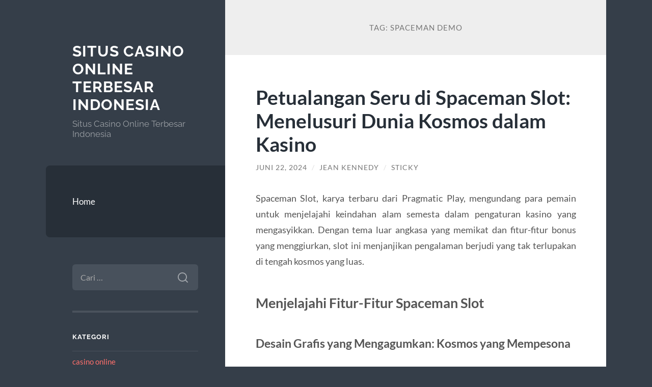

--- FILE ---
content_type: text/html; charset=UTF-8
request_url: https://theuggbootssales.com/tag/spaceman-demo/
body_size: 12483
content:
<!DOCTYPE html>

<html lang="id">

	<head>

		<meta charset="UTF-8">
		<meta name="viewport" content="width=device-width, initial-scale=1.0" >

		<link rel="profile" href="https://gmpg.org/xfn/11">

		<meta name='robots' content='index, follow, max-image-preview:large, max-snippet:-1, max-video-preview:-1' />

	<!-- This site is optimized with the Yoast SEO plugin v26.7 - https://yoast.com/wordpress/plugins/seo/ -->
	<title>Spaceman Demo Archives - Situs Casino Online Terbesar Indonesia</title>
	<link rel="canonical" href="https://theuggbootssales.com/tag/spaceman-demo/" />
	<meta property="og:locale" content="id_ID" />
	<meta property="og:type" content="article" />
	<meta property="og:title" content="Spaceman Demo Archives - Situs Casino Online Terbesar Indonesia" />
	<meta property="og:url" content="https://theuggbootssales.com/tag/spaceman-demo/" />
	<meta property="og:site_name" content="Situs Casino Online Terbesar Indonesia" />
	<meta name="twitter:card" content="summary_large_image" />
	<script type="application/ld+json" class="yoast-schema-graph">{"@context":"https://schema.org","@graph":[{"@type":"CollectionPage","@id":"https://theuggbootssales.com/tag/spaceman-demo/","url":"https://theuggbootssales.com/tag/spaceman-demo/","name":"Spaceman Demo Archives - Situs Casino Online Terbesar Indonesia","isPartOf":{"@id":"https://theuggbootssales.com/#website"},"breadcrumb":{"@id":"https://theuggbootssales.com/tag/spaceman-demo/#breadcrumb"},"inLanguage":"id"},{"@type":"BreadcrumbList","@id":"https://theuggbootssales.com/tag/spaceman-demo/#breadcrumb","itemListElement":[{"@type":"ListItem","position":1,"name":"Home","item":"https://theuggbootssales.com/"},{"@type":"ListItem","position":2,"name":"Spaceman Demo"}]},{"@type":"WebSite","@id":"https://theuggbootssales.com/#website","url":"https://theuggbootssales.com/","name":"Situs Casino Online Terbesar Indonesia","description":"Situs Casino Online Terbesar Indonesia","potentialAction":[{"@type":"SearchAction","target":{"@type":"EntryPoint","urlTemplate":"https://theuggbootssales.com/?s={search_term_string}"},"query-input":{"@type":"PropertyValueSpecification","valueRequired":true,"valueName":"search_term_string"}}],"inLanguage":"id"}]}</script>
	<!-- / Yoast SEO plugin. -->


<link rel="alternate" type="application/rss+xml" title="Situs Casino Online Terbesar Indonesia &raquo; Feed" href="https://theuggbootssales.com/feed/" />
<link rel="alternate" type="application/rss+xml" title="Situs Casino Online Terbesar Indonesia &raquo; Umpan Komentar" href="https://theuggbootssales.com/comments/feed/" />
<link rel="alternate" type="application/rss+xml" title="Situs Casino Online Terbesar Indonesia &raquo; Spaceman Demo Umpan Tag" href="https://theuggbootssales.com/tag/spaceman-demo/feed/" />
<style id='wp-img-auto-sizes-contain-inline-css' type='text/css'>
img:is([sizes=auto i],[sizes^="auto," i]){contain-intrinsic-size:3000px 1500px}
/*# sourceURL=wp-img-auto-sizes-contain-inline-css */
</style>
<style id='wp-emoji-styles-inline-css' type='text/css'>

	img.wp-smiley, img.emoji {
		display: inline !important;
		border: none !important;
		box-shadow: none !important;
		height: 1em !important;
		width: 1em !important;
		margin: 0 0.07em !important;
		vertical-align: -0.1em !important;
		background: none !important;
		padding: 0 !important;
	}
/*# sourceURL=wp-emoji-styles-inline-css */
</style>
<style id='wp-block-library-inline-css' type='text/css'>
:root{--wp-block-synced-color:#7a00df;--wp-block-synced-color--rgb:122,0,223;--wp-bound-block-color:var(--wp-block-synced-color);--wp-editor-canvas-background:#ddd;--wp-admin-theme-color:#007cba;--wp-admin-theme-color--rgb:0,124,186;--wp-admin-theme-color-darker-10:#006ba1;--wp-admin-theme-color-darker-10--rgb:0,107,160.5;--wp-admin-theme-color-darker-20:#005a87;--wp-admin-theme-color-darker-20--rgb:0,90,135;--wp-admin-border-width-focus:2px}@media (min-resolution:192dpi){:root{--wp-admin-border-width-focus:1.5px}}.wp-element-button{cursor:pointer}:root .has-very-light-gray-background-color{background-color:#eee}:root .has-very-dark-gray-background-color{background-color:#313131}:root .has-very-light-gray-color{color:#eee}:root .has-very-dark-gray-color{color:#313131}:root .has-vivid-green-cyan-to-vivid-cyan-blue-gradient-background{background:linear-gradient(135deg,#00d084,#0693e3)}:root .has-purple-crush-gradient-background{background:linear-gradient(135deg,#34e2e4,#4721fb 50%,#ab1dfe)}:root .has-hazy-dawn-gradient-background{background:linear-gradient(135deg,#faaca8,#dad0ec)}:root .has-subdued-olive-gradient-background{background:linear-gradient(135deg,#fafae1,#67a671)}:root .has-atomic-cream-gradient-background{background:linear-gradient(135deg,#fdd79a,#004a59)}:root .has-nightshade-gradient-background{background:linear-gradient(135deg,#330968,#31cdcf)}:root .has-midnight-gradient-background{background:linear-gradient(135deg,#020381,#2874fc)}:root{--wp--preset--font-size--normal:16px;--wp--preset--font-size--huge:42px}.has-regular-font-size{font-size:1em}.has-larger-font-size{font-size:2.625em}.has-normal-font-size{font-size:var(--wp--preset--font-size--normal)}.has-huge-font-size{font-size:var(--wp--preset--font-size--huge)}.has-text-align-center{text-align:center}.has-text-align-left{text-align:left}.has-text-align-right{text-align:right}.has-fit-text{white-space:nowrap!important}#end-resizable-editor-section{display:none}.aligncenter{clear:both}.items-justified-left{justify-content:flex-start}.items-justified-center{justify-content:center}.items-justified-right{justify-content:flex-end}.items-justified-space-between{justify-content:space-between}.screen-reader-text{border:0;clip-path:inset(50%);height:1px;margin:-1px;overflow:hidden;padding:0;position:absolute;width:1px;word-wrap:normal!important}.screen-reader-text:focus{background-color:#ddd;clip-path:none;color:#444;display:block;font-size:1em;height:auto;left:5px;line-height:normal;padding:15px 23px 14px;text-decoration:none;top:5px;width:auto;z-index:100000}html :where(.has-border-color){border-style:solid}html :where([style*=border-top-color]){border-top-style:solid}html :where([style*=border-right-color]){border-right-style:solid}html :where([style*=border-bottom-color]){border-bottom-style:solid}html :where([style*=border-left-color]){border-left-style:solid}html :where([style*=border-width]){border-style:solid}html :where([style*=border-top-width]){border-top-style:solid}html :where([style*=border-right-width]){border-right-style:solid}html :where([style*=border-bottom-width]){border-bottom-style:solid}html :where([style*=border-left-width]){border-left-style:solid}html :where(img[class*=wp-image-]){height:auto;max-width:100%}:where(figure){margin:0 0 1em}html :where(.is-position-sticky){--wp-admin--admin-bar--position-offset:var(--wp-admin--admin-bar--height,0px)}@media screen and (max-width:600px){html :where(.is-position-sticky){--wp-admin--admin-bar--position-offset:0px}}

/*# sourceURL=wp-block-library-inline-css */
</style><style id='global-styles-inline-css' type='text/css'>
:root{--wp--preset--aspect-ratio--square: 1;--wp--preset--aspect-ratio--4-3: 4/3;--wp--preset--aspect-ratio--3-4: 3/4;--wp--preset--aspect-ratio--3-2: 3/2;--wp--preset--aspect-ratio--2-3: 2/3;--wp--preset--aspect-ratio--16-9: 16/9;--wp--preset--aspect-ratio--9-16: 9/16;--wp--preset--color--black: #272F38;--wp--preset--color--cyan-bluish-gray: #abb8c3;--wp--preset--color--white: #fff;--wp--preset--color--pale-pink: #f78da7;--wp--preset--color--vivid-red: #cf2e2e;--wp--preset--color--luminous-vivid-orange: #ff6900;--wp--preset--color--luminous-vivid-amber: #fcb900;--wp--preset--color--light-green-cyan: #7bdcb5;--wp--preset--color--vivid-green-cyan: #00d084;--wp--preset--color--pale-cyan-blue: #8ed1fc;--wp--preset--color--vivid-cyan-blue: #0693e3;--wp--preset--color--vivid-purple: #9b51e0;--wp--preset--color--accent: #FF706C;--wp--preset--color--dark-gray: #444;--wp--preset--color--medium-gray: #666;--wp--preset--color--light-gray: #888;--wp--preset--gradient--vivid-cyan-blue-to-vivid-purple: linear-gradient(135deg,rgb(6,147,227) 0%,rgb(155,81,224) 100%);--wp--preset--gradient--light-green-cyan-to-vivid-green-cyan: linear-gradient(135deg,rgb(122,220,180) 0%,rgb(0,208,130) 100%);--wp--preset--gradient--luminous-vivid-amber-to-luminous-vivid-orange: linear-gradient(135deg,rgb(252,185,0) 0%,rgb(255,105,0) 100%);--wp--preset--gradient--luminous-vivid-orange-to-vivid-red: linear-gradient(135deg,rgb(255,105,0) 0%,rgb(207,46,46) 100%);--wp--preset--gradient--very-light-gray-to-cyan-bluish-gray: linear-gradient(135deg,rgb(238,238,238) 0%,rgb(169,184,195) 100%);--wp--preset--gradient--cool-to-warm-spectrum: linear-gradient(135deg,rgb(74,234,220) 0%,rgb(151,120,209) 20%,rgb(207,42,186) 40%,rgb(238,44,130) 60%,rgb(251,105,98) 80%,rgb(254,248,76) 100%);--wp--preset--gradient--blush-light-purple: linear-gradient(135deg,rgb(255,206,236) 0%,rgb(152,150,240) 100%);--wp--preset--gradient--blush-bordeaux: linear-gradient(135deg,rgb(254,205,165) 0%,rgb(254,45,45) 50%,rgb(107,0,62) 100%);--wp--preset--gradient--luminous-dusk: linear-gradient(135deg,rgb(255,203,112) 0%,rgb(199,81,192) 50%,rgb(65,88,208) 100%);--wp--preset--gradient--pale-ocean: linear-gradient(135deg,rgb(255,245,203) 0%,rgb(182,227,212) 50%,rgb(51,167,181) 100%);--wp--preset--gradient--electric-grass: linear-gradient(135deg,rgb(202,248,128) 0%,rgb(113,206,126) 100%);--wp--preset--gradient--midnight: linear-gradient(135deg,rgb(2,3,129) 0%,rgb(40,116,252) 100%);--wp--preset--font-size--small: 16px;--wp--preset--font-size--medium: 20px;--wp--preset--font-size--large: 24px;--wp--preset--font-size--x-large: 42px;--wp--preset--font-size--regular: 18px;--wp--preset--font-size--larger: 32px;--wp--preset--spacing--20: 0.44rem;--wp--preset--spacing--30: 0.67rem;--wp--preset--spacing--40: 1rem;--wp--preset--spacing--50: 1.5rem;--wp--preset--spacing--60: 2.25rem;--wp--preset--spacing--70: 3.38rem;--wp--preset--spacing--80: 5.06rem;--wp--preset--shadow--natural: 6px 6px 9px rgba(0, 0, 0, 0.2);--wp--preset--shadow--deep: 12px 12px 50px rgba(0, 0, 0, 0.4);--wp--preset--shadow--sharp: 6px 6px 0px rgba(0, 0, 0, 0.2);--wp--preset--shadow--outlined: 6px 6px 0px -3px rgb(255, 255, 255), 6px 6px rgb(0, 0, 0);--wp--preset--shadow--crisp: 6px 6px 0px rgb(0, 0, 0);}:where(.is-layout-flex){gap: 0.5em;}:where(.is-layout-grid){gap: 0.5em;}body .is-layout-flex{display: flex;}.is-layout-flex{flex-wrap: wrap;align-items: center;}.is-layout-flex > :is(*, div){margin: 0;}body .is-layout-grid{display: grid;}.is-layout-grid > :is(*, div){margin: 0;}:where(.wp-block-columns.is-layout-flex){gap: 2em;}:where(.wp-block-columns.is-layout-grid){gap: 2em;}:where(.wp-block-post-template.is-layout-flex){gap: 1.25em;}:where(.wp-block-post-template.is-layout-grid){gap: 1.25em;}.has-black-color{color: var(--wp--preset--color--black) !important;}.has-cyan-bluish-gray-color{color: var(--wp--preset--color--cyan-bluish-gray) !important;}.has-white-color{color: var(--wp--preset--color--white) !important;}.has-pale-pink-color{color: var(--wp--preset--color--pale-pink) !important;}.has-vivid-red-color{color: var(--wp--preset--color--vivid-red) !important;}.has-luminous-vivid-orange-color{color: var(--wp--preset--color--luminous-vivid-orange) !important;}.has-luminous-vivid-amber-color{color: var(--wp--preset--color--luminous-vivid-amber) !important;}.has-light-green-cyan-color{color: var(--wp--preset--color--light-green-cyan) !important;}.has-vivid-green-cyan-color{color: var(--wp--preset--color--vivid-green-cyan) !important;}.has-pale-cyan-blue-color{color: var(--wp--preset--color--pale-cyan-blue) !important;}.has-vivid-cyan-blue-color{color: var(--wp--preset--color--vivid-cyan-blue) !important;}.has-vivid-purple-color{color: var(--wp--preset--color--vivid-purple) !important;}.has-black-background-color{background-color: var(--wp--preset--color--black) !important;}.has-cyan-bluish-gray-background-color{background-color: var(--wp--preset--color--cyan-bluish-gray) !important;}.has-white-background-color{background-color: var(--wp--preset--color--white) !important;}.has-pale-pink-background-color{background-color: var(--wp--preset--color--pale-pink) !important;}.has-vivid-red-background-color{background-color: var(--wp--preset--color--vivid-red) !important;}.has-luminous-vivid-orange-background-color{background-color: var(--wp--preset--color--luminous-vivid-orange) !important;}.has-luminous-vivid-amber-background-color{background-color: var(--wp--preset--color--luminous-vivid-amber) !important;}.has-light-green-cyan-background-color{background-color: var(--wp--preset--color--light-green-cyan) !important;}.has-vivid-green-cyan-background-color{background-color: var(--wp--preset--color--vivid-green-cyan) !important;}.has-pale-cyan-blue-background-color{background-color: var(--wp--preset--color--pale-cyan-blue) !important;}.has-vivid-cyan-blue-background-color{background-color: var(--wp--preset--color--vivid-cyan-blue) !important;}.has-vivid-purple-background-color{background-color: var(--wp--preset--color--vivid-purple) !important;}.has-black-border-color{border-color: var(--wp--preset--color--black) !important;}.has-cyan-bluish-gray-border-color{border-color: var(--wp--preset--color--cyan-bluish-gray) !important;}.has-white-border-color{border-color: var(--wp--preset--color--white) !important;}.has-pale-pink-border-color{border-color: var(--wp--preset--color--pale-pink) !important;}.has-vivid-red-border-color{border-color: var(--wp--preset--color--vivid-red) !important;}.has-luminous-vivid-orange-border-color{border-color: var(--wp--preset--color--luminous-vivid-orange) !important;}.has-luminous-vivid-amber-border-color{border-color: var(--wp--preset--color--luminous-vivid-amber) !important;}.has-light-green-cyan-border-color{border-color: var(--wp--preset--color--light-green-cyan) !important;}.has-vivid-green-cyan-border-color{border-color: var(--wp--preset--color--vivid-green-cyan) !important;}.has-pale-cyan-blue-border-color{border-color: var(--wp--preset--color--pale-cyan-blue) !important;}.has-vivid-cyan-blue-border-color{border-color: var(--wp--preset--color--vivid-cyan-blue) !important;}.has-vivid-purple-border-color{border-color: var(--wp--preset--color--vivid-purple) !important;}.has-vivid-cyan-blue-to-vivid-purple-gradient-background{background: var(--wp--preset--gradient--vivid-cyan-blue-to-vivid-purple) !important;}.has-light-green-cyan-to-vivid-green-cyan-gradient-background{background: var(--wp--preset--gradient--light-green-cyan-to-vivid-green-cyan) !important;}.has-luminous-vivid-amber-to-luminous-vivid-orange-gradient-background{background: var(--wp--preset--gradient--luminous-vivid-amber-to-luminous-vivid-orange) !important;}.has-luminous-vivid-orange-to-vivid-red-gradient-background{background: var(--wp--preset--gradient--luminous-vivid-orange-to-vivid-red) !important;}.has-very-light-gray-to-cyan-bluish-gray-gradient-background{background: var(--wp--preset--gradient--very-light-gray-to-cyan-bluish-gray) !important;}.has-cool-to-warm-spectrum-gradient-background{background: var(--wp--preset--gradient--cool-to-warm-spectrum) !important;}.has-blush-light-purple-gradient-background{background: var(--wp--preset--gradient--blush-light-purple) !important;}.has-blush-bordeaux-gradient-background{background: var(--wp--preset--gradient--blush-bordeaux) !important;}.has-luminous-dusk-gradient-background{background: var(--wp--preset--gradient--luminous-dusk) !important;}.has-pale-ocean-gradient-background{background: var(--wp--preset--gradient--pale-ocean) !important;}.has-electric-grass-gradient-background{background: var(--wp--preset--gradient--electric-grass) !important;}.has-midnight-gradient-background{background: var(--wp--preset--gradient--midnight) !important;}.has-small-font-size{font-size: var(--wp--preset--font-size--small) !important;}.has-medium-font-size{font-size: var(--wp--preset--font-size--medium) !important;}.has-large-font-size{font-size: var(--wp--preset--font-size--large) !important;}.has-x-large-font-size{font-size: var(--wp--preset--font-size--x-large) !important;}
/*# sourceURL=global-styles-inline-css */
</style>

<style id='classic-theme-styles-inline-css' type='text/css'>
/*! This file is auto-generated */
.wp-block-button__link{color:#fff;background-color:#32373c;border-radius:9999px;box-shadow:none;text-decoration:none;padding:calc(.667em + 2px) calc(1.333em + 2px);font-size:1.125em}.wp-block-file__button{background:#32373c;color:#fff;text-decoration:none}
/*# sourceURL=/wp-includes/css/classic-themes.min.css */
</style>
<link rel='stylesheet' id='wilson_fonts-css' href='https://theuggbootssales.com/wp-content/themes/wilson/assets/css/fonts.css?ver=6.9' type='text/css' media='all' />
<link rel='stylesheet' id='wilson_style-css' href='https://theuggbootssales.com/wp-content/themes/wilson/style.css?ver=2.1.3' type='text/css' media='all' />
<script type="text/javascript" src="https://theuggbootssales.com/wp-includes/js/jquery/jquery.min.js?ver=3.7.1" id="jquery-core-js"></script>
<script type="text/javascript" src="https://theuggbootssales.com/wp-includes/js/jquery/jquery-migrate.min.js?ver=3.4.1" id="jquery-migrate-js"></script>
<script type="text/javascript" src="https://theuggbootssales.com/wp-content/themes/wilson/assets/js/global.js?ver=2.1.3" id="wilson_global-js"></script>
<link rel="https://api.w.org/" href="https://theuggbootssales.com/wp-json/" /><link rel="alternate" title="JSON" type="application/json" href="https://theuggbootssales.com/wp-json/wp/v2/tags/379" /><link rel="EditURI" type="application/rsd+xml" title="RSD" href="https://theuggbootssales.com/xmlrpc.php?rsd" />
<meta name="generator" content="WordPress 6.9" />

	</head>
	
	<body class="archive tag tag-spaceman-demo tag-379 wp-theme-wilson">

		
		<a class="skip-link button" href="#site-content">Skip to the content</a>
	
		<div class="wrapper">
	
			<header class="sidebar" id="site-header">
							
				<div class="blog-header">

									
						<div class="blog-info">
						
															<div class="blog-title">
									<a href="https://theuggbootssales.com" rel="home">Situs Casino Online Terbesar Indonesia</a>
								</div>
														
															<p class="blog-description">Situs Casino Online Terbesar Indonesia</p>
													
						</div><!-- .blog-info -->
						
					
				</div><!-- .blog-header -->
				
				<div class="nav-toggle toggle">
				
					<p>
						<span class="show">Show menu</span>
						<span class="hide">Hide menu</span>
					</p>
				
					<div class="bars">
							
						<div class="bar"></div>
						<div class="bar"></div>
						<div class="bar"></div>
						
						<div class="clear"></div>
						
					</div><!-- .bars -->
				
				</div><!-- .nav-toggle -->
				
				<div class="blog-menu">
			
					<ul class="navigation">
					
						<li id="menu-item-10" class="menu-item menu-item-type-custom menu-item-object-custom menu-item-home menu-item-10"><a href="https://theuggbootssales.com">Home</a></li>
												
					</ul><!-- .navigation -->
				</div><!-- .blog-menu -->
				
				<div class="mobile-menu">
						 
					<ul class="navigation">
					
						<li class="menu-item menu-item-type-custom menu-item-object-custom menu-item-home menu-item-10"><a href="https://theuggbootssales.com">Home</a></li>
						
					</ul>
					 
				</div><!-- .mobile-menu -->
				
				
					<div class="widgets" role="complementary">
					
						<div id="search-2" class="widget widget_search"><div class="widget-content"><form role="search" method="get" class="search-form" action="https://theuggbootssales.com/">
				<label>
					<span class="screen-reader-text">Cari untuk:</span>
					<input type="search" class="search-field" placeholder="Cari &hellip;" value="" name="s" />
				</label>
				<input type="submit" class="search-submit" value="Cari" />
			</form></div></div><div id="categories-2" class="widget widget_categories"><div class="widget-content"><h3 class="widget-title">Kategori</h3>
			<ul>
					<li class="cat-item cat-item-20"><a href="https://theuggbootssales.com/category/casino-online/">casino online</a>
</li>
	<li class="cat-item cat-item-2"><a href="https://theuggbootssales.com/category/default/">Default</a>
</li>
	<li class="cat-item cat-item-606"><a href="https://theuggbootssales.com/category/demo-slot/">demo slot</a>
</li>
	<li class="cat-item cat-item-663"><a href="https://theuggbootssales.com/category/event-slot/">event slot</a>
</li>
	<li class="cat-item cat-item-542"><a href="https://theuggbootssales.com/category/gates-of-olympus/">Gates Of Olympus</a>
</li>
	<li class="cat-item cat-item-8"><a href="https://theuggbootssales.com/category/info-judi-bola/">Info Judi Bola</a>
</li>
	<li class="cat-item cat-item-7"><a href="https://theuggbootssales.com/category/joker123/">Joker123</a>
</li>
	<li class="cat-item cat-item-6"><a href="https://theuggbootssales.com/category/judi-casino/">Judi Casino</a>
</li>
	<li class="cat-item cat-item-3"><a href="https://theuggbootssales.com/category/judi-slot-online/">Judi Slot Online</a>
</li>
	<li class="cat-item cat-item-265"><a href="https://theuggbootssales.com/category/slot/">slot</a>
</li>
	<li class="cat-item cat-item-567"><a href="https://theuggbootssales.com/category/slot-bet-100/">slot bet 100</a>
</li>
	<li class="cat-item cat-item-605"><a href="https://theuggbootssales.com/category/slot-demo/">slot demo</a>
</li>
	<li class="cat-item cat-item-241"><a href="https://theuggbootssales.com/category/slot-nexus/">slot nexus</a>
</li>
	<li class="cat-item cat-item-225"><a href="https://theuggbootssales.com/category/slot88/">slot88</a>
</li>
	<li class="cat-item cat-item-587"><a href="https://theuggbootssales.com/category/starlight-princess/">starlight princess</a>
</li>
	<li class="cat-item cat-item-4"><a href="https://theuggbootssales.com/category/tips-menang-judi/">Tips Menang Judi</a>
</li>
	<li class="cat-item cat-item-1"><a href="https://theuggbootssales.com/category/uncategorized/">Uncategorized</a>
</li>
			</ul>

			</div></div>
		<div id="recent-posts-2" class="widget widget_recent_entries"><div class="widget-content">
		<h3 class="widget-title">Pos-pos Terbaru</h3>
		<ul>
											<li>
					<a href="https://theuggbootssales.com/klikwin88-situs-slot-fenomenal-gampang-menang-2026-yang-ramai-dibicarakan-pemain-harian/">KLIKWIN88, Situs Slot Fenomenal Gampang Menang 2026 yang Ramai Dibicarakan Pemain Harian</a>
									</li>
											<li>
					<a href="https://theuggbootssales.com/slot-bonus-new-member-peluang-awal-untuk-memahami-pola-permaina/">Slot Bonus New Member Peluang Awal untuk Memahami Pola Permaina</a>
									</li>
											<li>
					<a href="https://theuggbootssales.com/mahjong-ways-2-adalah-salah-satu-game-slot-online-yang-sedang-populer/">Mahjong Ways 2 adalah salah satu game slot online yang sedang populer</a>
									</li>
											<li>
					<a href="https://theuggbootssales.com/panduan-bermain-slot-online-depo-5k-tanpa-ribet/">Panduan Bermain Slot Online Depo 5K Tanpa Ribet</a>
									</li>
											<li>
					<a href="https://theuggbootssales.com/mahjong-ways-2-strategi-terbaik-supaya-jackpot-tanpa-henti/">Mahjong Ways 2: Strategi Terbaik Supaya Jackpot Tanpa Henti</a>
									</li>
					</ul>

		</div></div><div id="tag_cloud-2" class="widget widget_tag_cloud"><div class="widget-content"><h3 class="widget-title">Tag</h3><div class="tagcloud"><a href="https://theuggbootssales.com/tag/bonus-new-member/" class="tag-cloud-link tag-link-74 tag-link-position-1" style="font-size: 12.611764705882pt;" aria-label="bonus new member (16 item)">bonus new member</a>
<a href="https://theuggbootssales.com/tag/daftar-sbobet/" class="tag-cloud-link tag-link-144 tag-link-position-2" style="font-size: 8pt;" aria-label="daftar sbobet (8 item)">daftar sbobet</a>
<a href="https://theuggbootssales.com/tag/gadunslot/" class="tag-cloud-link tag-link-619 tag-link-position-3" style="font-size: 10.141176470588pt;" aria-label="GADUNSLOT (11 item)">GADUNSLOT</a>
<a href="https://theuggbootssales.com/tag/judi-bola/" class="tag-cloud-link tag-link-129 tag-link-position-4" style="font-size: 9.4823529411765pt;" aria-label="Judi Bola (10 item)">Judi Bola</a>
<a href="https://theuggbootssales.com/tag/judi-online/" class="tag-cloud-link tag-link-14 tag-link-position-5" style="font-size: 14.752941176471pt;" aria-label="Judi Online (22 item)">Judi Online</a>
<a href="https://theuggbootssales.com/tag/judi-slot-online/" class="tag-cloud-link tag-link-18 tag-link-position-6" style="font-size: 8.8235294117647pt;" aria-label="Judi Slot Online (9 item)">Judi Slot Online</a>
<a href="https://theuggbootssales.com/tag/link-olympus1000/" class="tag-cloud-link tag-link-434 tag-link-position-7" style="font-size: 8pt;" aria-label="link olympus1000 (8 item)">link olympus1000</a>
<a href="https://theuggbootssales.com/tag/link-slot-gacor/" class="tag-cloud-link tag-link-55 tag-link-position-8" style="font-size: 8.8235294117647pt;" aria-label="link slot gacor (9 item)">link slot gacor</a>
<a href="https://theuggbootssales.com/tag/mahjong-slot/" class="tag-cloud-link tag-link-214 tag-link-position-9" style="font-size: 12.117647058824pt;" aria-label="mahjong slot (15 item)">mahjong slot</a>
<a href="https://theuggbootssales.com/tag/mahjong-ways/" class="tag-cloud-link tag-link-273 tag-link-position-10" style="font-size: 10.635294117647pt;" aria-label="mahjong ways (12 item)">mahjong ways</a>
<a href="https://theuggbootssales.com/tag/mahjong-ways-2/" class="tag-cloud-link tag-link-275 tag-link-position-11" style="font-size: 12.117647058824pt;" aria-label="mahjong ways 2 (15 item)">mahjong ways 2</a>
<a href="https://theuggbootssales.com/tag/olympus-1000/" class="tag-cloud-link tag-link-420 tag-link-position-12" style="font-size: 9.4823529411765pt;" aria-label="olympus 1000 (10 item)">olympus 1000</a>
<a href="https://theuggbootssales.com/tag/olympus-slot/" class="tag-cloud-link tag-link-404 tag-link-position-13" style="font-size: 8pt;" aria-label="olympus slot (8 item)">olympus slot</a>
<a href="https://theuggbootssales.com/tag/pragmatic-play/" class="tag-cloud-link tag-link-216 tag-link-position-14" style="font-size: 8pt;" aria-label="pragmatic play (8 item)">pragmatic play</a>
<a href="https://theuggbootssales.com/tag/sbobet/" class="tag-cloud-link tag-link-130 tag-link-position-15" style="font-size: 14.752941176471pt;" aria-label="Sbobet (22 item)">Sbobet</a>
<a href="https://theuggbootssales.com/tag/sbobet88/" class="tag-cloud-link tag-link-145 tag-link-position-16" style="font-size: 10.635294117647pt;" aria-label="sbobet88 (12 item)">sbobet88</a>
<a href="https://theuggbootssales.com/tag/situs-gadunslot/" class="tag-cloud-link tag-link-622 tag-link-position-17" style="font-size: 8pt;" aria-label="situs GADUNSLOT (8 item)">situs GADUNSLOT</a>
<a href="https://theuggbootssales.com/tag/situs-judi-bola/" class="tag-cloud-link tag-link-235 tag-link-position-18" style="font-size: 9.4823529411765pt;" aria-label="situs judi bola (10 item)">situs judi bola</a>
<a href="https://theuggbootssales.com/tag/situs-slot/" class="tag-cloud-link tag-link-173 tag-link-position-19" style="font-size: 11.788235294118pt;" aria-label="Situs Slot (14 item)">Situs Slot</a>
<a href="https://theuggbootssales.com/tag/situs-slot-gacor/" class="tag-cloud-link tag-link-38 tag-link-position-20" style="font-size: 12.117647058824pt;" aria-label="Situs Slot Gacor (15 item)">Situs Slot Gacor</a>
<a href="https://theuggbootssales.com/tag/slot/" class="tag-cloud-link tag-link-15 tag-link-position-21" style="font-size: 21.670588235294pt;" aria-label="Slot (59 item)">Slot</a>
<a href="https://theuggbootssales.com/tag/slot777/" class="tag-cloud-link tag-link-190 tag-link-position-22" style="font-size: 13.764705882353pt;" aria-label="slot777 (19 item)">slot777</a>
<a href="https://theuggbootssales.com/tag/slot-777/" class="tag-cloud-link tag-link-242 tag-link-position-23" style="font-size: 8pt;" aria-label="slot 777 (8 item)">slot 777</a>
<a href="https://theuggbootssales.com/tag/slot-bet-100/" class="tag-cloud-link tag-link-220 tag-link-position-24" style="font-size: 10.141176470588pt;" aria-label="Slot Bet 100 (11 item)">Slot Bet 100</a>
<a href="https://theuggbootssales.com/tag/slot-bet-100-perak/" class="tag-cloud-link tag-link-223 tag-link-position-25" style="font-size: 8pt;" aria-label="Slot Bet 100 Perak (8 item)">Slot Bet 100 Perak</a>
<a href="https://theuggbootssales.com/tag/slot-bet-200/" class="tag-cloud-link tag-link-221 tag-link-position-26" style="font-size: 10.141176470588pt;" aria-label="Slot Bet 200 (11 item)">Slot Bet 200</a>
<a href="https://theuggbootssales.com/tag/slot-bet-kecil/" class="tag-cloud-link tag-link-261 tag-link-position-27" style="font-size: 10.635294117647pt;" aria-label="slot bet kecil (12 item)">slot bet kecil</a>
<a href="https://theuggbootssales.com/tag/slot-bonus/" class="tag-cloud-link tag-link-88 tag-link-position-28" style="font-size: 8.8235294117647pt;" aria-label="Slot Bonus (9 item)">Slot Bonus</a>
<a href="https://theuggbootssales.com/tag/slot-gacor/" class="tag-cloud-link tag-link-46 tag-link-position-29" style="font-size: 22pt;" aria-label="slot gacor (62 item)">slot gacor</a>
<a href="https://theuggbootssales.com/tag/slot-gacor-777/" class="tag-cloud-link tag-link-263 tag-link-position-30" style="font-size: 8pt;" aria-label="slot gacor 777 (8 item)">slot gacor 777</a>
<a href="https://theuggbootssales.com/tag/slot-gacor-gampang-menang/" class="tag-cloud-link tag-link-59 tag-link-position-31" style="font-size: 11.788235294118pt;" aria-label="Slot Gacor Gampang Menang (14 item)">Slot Gacor Gampang Menang</a>
<a href="https://theuggbootssales.com/tag/slot-gacor-hari-ini/" class="tag-cloud-link tag-link-64 tag-link-position-32" style="font-size: 13.435294117647pt;" aria-label="Slot Gacor Hari ini (18 item)">Slot Gacor Hari ini</a>
<a href="https://theuggbootssales.com/tag/slot-gacor-maxwin/" class="tag-cloud-link tag-link-53 tag-link-position-33" style="font-size: 8.8235294117647pt;" aria-label="slot gacor maxwin (9 item)">slot gacor maxwin</a>
<a href="https://theuggbootssales.com/tag/slot-mahjong/" class="tag-cloud-link tag-link-299 tag-link-position-34" style="font-size: 12.117647058824pt;" aria-label="slot mahjong (15 item)">slot mahjong</a>
<a href="https://theuggbootssales.com/tag/slot-mahjong-ways/" class="tag-cloud-link tag-link-215 tag-link-position-35" style="font-size: 8pt;" aria-label="slot mahjong ways (8 item)">slot mahjong ways</a>
<a href="https://theuggbootssales.com/tag/slot-olympus/" class="tag-cloud-link tag-link-407 tag-link-position-36" style="font-size: 8pt;" aria-label="slot olympus (8 item)">slot olympus</a>
<a href="https://theuggbootssales.com/tag/slot-online/" class="tag-cloud-link tag-link-16 tag-link-position-37" style="font-size: 21.670588235294pt;" aria-label="Slot Online (59 item)">Slot Online</a>
<a href="https://theuggbootssales.com/tag/slot-resmi/" class="tag-cloud-link tag-link-252 tag-link-position-38" style="font-size: 8pt;" aria-label="slot resmi (8 item)">slot resmi</a>
<a href="https://theuggbootssales.com/tag/slot-server-thailand/" class="tag-cloud-link tag-link-201 tag-link-position-39" style="font-size: 8.8235294117647pt;" aria-label="slot server thailand (9 item)">slot server thailand</a>
<a href="https://theuggbootssales.com/tag/slot-spaceman/" class="tag-cloud-link tag-link-380 tag-link-position-40" style="font-size: 11.294117647059pt;" aria-label="Slot Spaceman (13 item)">Slot Spaceman</a>
<a href="https://theuggbootssales.com/tag/slot-terbaru/" class="tag-cloud-link tag-link-39 tag-link-position-41" style="font-size: 9.4823529411765pt;" aria-label="Slot Terbaru (10 item)">Slot Terbaru</a>
<a href="https://theuggbootssales.com/tag/slot-thailand/" class="tag-cloud-link tag-link-200 tag-link-position-42" style="font-size: 13.105882352941pt;" aria-label="slot thailand (17 item)">slot thailand</a>
<a href="https://theuggbootssales.com/tag/spaceman/" class="tag-cloud-link tag-link-377 tag-link-position-43" style="font-size: 10.635294117647pt;" aria-label="Spaceman (12 item)">Spaceman</a>
<a href="https://theuggbootssales.com/tag/spaceman-slot/" class="tag-cloud-link tag-link-378 tag-link-position-44" style="font-size: 12.611764705882pt;" aria-label="Spaceman Slot (16 item)">Spaceman Slot</a>
<a href="https://theuggbootssales.com/tag/togel/" class="tag-cloud-link tag-link-151 tag-link-position-45" style="font-size: 9.4823529411765pt;" aria-label="togel (10 item)">togel</a></div>
</div></div><div id="custom_html-2" class="widget_text widget widget_custom_html"><div class="widget_text widget-content"><h3 class="widget-title">Kunjungi Juga</h3><div class="textwidget custom-html-widget"><a href="https://wimed.org/">Situs Slot Gacor</a></div></div></div>						
					</div><!-- .widgets -->
					
													
			</header><!-- .sidebar -->

			<main class="content" id="site-content">	
		<header class="archive-header">
		
							<h1 class="archive-title">Tag: <span>Spaceman Demo</span></h1>
			
						
		</header><!-- .archive-header -->
					
	
	<div class="posts">
			
				
			<article id="post-1203" class="post-1203 post type-post status-publish format-standard hentry category-default tag-spaceman tag-spaceman-demo tag-spaceman-slot tag-spaceman-slot-pragmatic">
		
				
<div class="post-inner">

	
		<header class="post-header">
			
			<h2 class="post-title">
				<a href="https://theuggbootssales.com/petualangan-seru-di-spaceman-slot-menelusuri-dunia-kosmos-dalam-kasino/" rel="bookmark">Petualangan Seru di Spaceman Slot: Menelusuri Dunia Kosmos dalam Kasino</a>
			</h2>
			
					
		<div class="post-meta">
		
			<span class="post-date"><a href="https://theuggbootssales.com/petualangan-seru-di-spaceman-slot-menelusuri-dunia-kosmos-dalam-kasino/">Juni 22, 2024</a></span>
			
			<span class="date-sep"> / </span>
				
			<span class="post-author"><a href="https://theuggbootssales.com/author/administrator/" title="Pos-pos oleh Jean Kennedy" rel="author">Jean Kennedy</a></span>
			
						
			 
			
				<span class="date-sep"> / </span>
			
				Sticky			
						
												
		</div><!-- .post-meta -->

					
		</header><!-- .post-header -->

	
		
		<div class="post-content">
		
			<p style="text-align: justify;">Spaceman Slot, karya terbaru dari Pragmatic Play, mengundang para pemain untuk menjelajahi keindahan alam semesta dalam pengaturan kasino yang mengasyikkan. Dengan tema luar angkasa yang memikat dan fitur-fitur bonus yang menggiurkan, slot ini menjanjikan pengalaman berjudi yang tak terlupakan di tengah kosmos yang luas.</p>
<h3 style="text-align: justify;">Menjelajahi Fitur-Fitur Spaceman Slot</h3>
<h4 style="text-align: justify;">Desain Grafis yang Mengagumkan: Kosmos yang Mempesona</h4>
<p style="text-align: justify;">Spaceman Slot memukau dengan desain grafis yang canggih, menghadirkan latar belakang galaksi yang berkilauan dan bintang-bintang yang bersinar terang. Detail-detail seperti pesawat luar angkasa, planet-planet yang eksotis, dan karakter Spaceman yang penuh petualangan membawa pemain dalam perjalanan visual yang luar biasa. Setiap putaran adalah kesempatan untuk merasakan keindahan alam semesta secara langsung, langsung dari layar perangkat Anda.</p>
<h4 style="text-align: justify;">Fitur-Fitur Bonus yang Menggiurkan: Hadiah-hadiah di Kosmos</h4>
<p style="text-align: justify;">Selain tampilan yang mempesona, Spaceman Slot juga menawarkan berbagai fitur bonus yang menarik. Fitur Spaceman Demo memungkinkan pemain untuk mencoba permainan tanpa risiko finansial, sementara putaran gratis dan simbol wild menambah kesempatan untuk meraih kemenangan besar. Dengan demikian, setiap putaran slot ini tidak hanya menghibur, tetapi juga memberikan peluang nyata untuk memperoleh hadiah-hadiah yang menggiurkan.</p>
<h3 style="text-align: justify;">Sensasi Bermain di Spaceman Slot: Petualangan dan Kesenangan</h3>
<h4 style="text-align: justify;">Adrenalin Berjudi di Kosmos</h4>
<p style="text-align: justify;">Spaceman Slot tidak hanya tentang pengalaman visual yang memukau, tetapi juga tentang sensasi bermain yang mendebarkan. Setiap kali gulungan berputar, pemain merasakan ketegangan dan antisipasi untuk mencocokkan simbol-simbol yang bisa membawa kemenangan besar. Efek suara yang menghentak semakin menambahkan kedalaman pada pengalaman berjudi di kosmos yang magis ini.</p>
<h4 style="text-align: justify;">Strategi Bermain yang Efektif: Menuju Kemenangan di Kosmos</h4>
<p style="text-align: justify;">Bagi para pemain yang serius meraih kemenangan di Spaceman Slot, strategi bermain yang efektif sangat penting. Memahami volatilitas permainan, memanfaatkan fitur-fitur bonus dengan cerdas, dan menjaga konsistensi dalam taruhan adalah kunci untuk mengelola modal dengan baik dan meningkatkan peluang meraih hadiah besar.</p>
<h3 style="text-align: justify;">Pandangan Konservatif terhadap Spaceman Slot</h3>
<h4 style="text-align: justify;">Inovasi dalam Tradisi Perjudian</h4>
<p style="text-align: justify;">Spaceman Slot adalah contoh bagaimana tradisi dalam perjudian tetap terjaga sambil mengadopsi teknologi modern. Meskipun tema dan fitur-fiturnya canggih, slot ini mempertahankan esensi dari permainan kasino yang telah ada selama berabad-abad. Ini adalah bukti bahwa perjudian tidak hanya tentang mencari keuntungan semata, tetapi juga tentang memberikan pengalaman hiburan yang bermakna dan menghibur.</p>
<h3 style="text-align: justify;">Kesimpulan: Meraih Kemenangan di Dunia Kosmos dengan Spaceman Slot</h3>
<p style="text-align: justify;">Spaceman Slot dari Pragmatic Play adalah pilihan sempurna bagi mereka yang mencari pengalaman berjudi yang mengasyikkan dan menarik di tengah keindahan alam semesta. Dengan tema yang menghipnotis, fitur-fitur bonus yang menggiurkan, dan grafis yang memukau, slot ini menjanjikan petualangan dan kesenangan yang tak terlupakan. Mari bersiap-siap untuk meraih kemenangan di dunia kosmos dengan <strong><a href="https://resellerevermos.com/">spaceman slot</a></strong>, dan nikmati sensasi menghadapi tantangan di tengah kegelapan yang abadi.</p>

		</div><!-- .post-content -->

	
</div><!-- .post-inner -->									
			</article><!-- .post -->
											
				
			<article id="post-1158" class="post-1158 post type-post status-publish format-standard hentry category-default tag-slot-spaceman tag-spaceman tag-spaceman-demo tag-spaceman-slot tag-spaceman-slot-pragmatic">
		
				
<div class="post-inner">

	
		<header class="post-header">
			
			<h2 class="post-title">
				<a href="https://theuggbootssales.com/bagaimana-mendapatkan-kombinasi-terbaik-di-spaceman-slot/" rel="bookmark">Bagaimana Mendapatkan Kombinasi Terbaik di Spaceman Slot?</a>
			</h2>
			
					
		<div class="post-meta">
		
			<span class="post-date"><a href="https://theuggbootssales.com/bagaimana-mendapatkan-kombinasi-terbaik-di-spaceman-slot/">Juni 3, 2024</a></span>
			
			<span class="date-sep"> / </span>
				
			<span class="post-author"><a href="https://theuggbootssales.com/author/administrator/" title="Pos-pos oleh Jean Kennedy" rel="author">Jean Kennedy</a></span>
			
						
			 
			
				<span class="date-sep"> / </span>
			
				Sticky			
						
												
		</div><!-- .post-meta -->

					
		</header><!-- .post-header -->

	
		
		<div class="post-content">
		
			<p>Oh, tentu saja, siapa yang tidak ingin tahu rahasia besar tentang bagaimana mendapatkan kombinasi terbaik di Spaceman Slot? Karena, ya, kita semua tahu, mencari kombinasi terbaik itu mudah seperti mengucapkan ABC. Jadi, mari kita sampaikan dengan nada sarkastik ini.</p>
<p><strong>Memilih Simbol-Simbol dengan Cermat</strong></p>
<p>Tentu saja, salah satu rahasia utama dalam mendapatkan kombinasi terbaik adalah dengan memilih simbol-simbol dengan cermat. Pilihlah simbol-simbol yang kamu suka atau yang menurutmu akan membawa keberuntungan. Oh, dan pastikan untuk menghindari simbol-simbol yang tampaknya membawa sial, karena ya, kita semua tahu, simbol-simbol itu punya kekuatan magis yang bisa menentukan nasibmu di Spaceman Slot.</p>
<p><strong>Memperhatikan Posisi Gulungan</strong></p>
<p>Wow, siapa yang akan menyangka, posisi gulungan juga bisa mempengaruhi kombinasi yang kamu dapatkan? Pastikan untuk memperhatikan posisi gulungan ketika kamu bermain Spaceman Slot. Jika kamu melihat gulungan-gulungan itu berputar dengan sangat lambat, itu mungkin adalah pertanda bahwa kombinasi terbaik akan segera muncul. Atau mungkin tidak. Siapa yang tahu?</p>
<p><strong>Berdoa Kepada Dewa Slot</strong></p>
<p>Tentu saja, kita semua tahu, ada Dewa Slot yang mengendalikan segalanya di dunia Spaceman Slot. Jadi, pastikan untuk berdoa kepada Dewa Slot sebelum memutar gulungan. Siapa tahu, mungkin Dewa Slot akan merasa murah hati dan memberikanmu kombinasi terbaik yang bisa membuatmu kaya mendadak. Atau mungkin juga tidak.</p>
<p><strong>Bermain dengan Mata Tertutup</strong></p>
<p>Ingin mendapatkan kombinasi terbaik di Spaceman Slot? Coba bermain dengan mata tertutup. Karena, tentu saja, kita semua tahu, keberuntungan sering kali datang saat kita tidak melihat. Jadi, tutuplah matamu dan biarkan keberuntungan mengambil alih. Siapa tahu, mungkin kamu akan memenangkan jackpot besar tanpa harus melihat apa pun.</p>
<p><strong>Bermain di Tengah Malam</strong></p>
<p>Salah satu trik klasik untuk mendapatkan kombinasi terbaik di Spaceman Slot adalah dengan bermain di tengah malam. Karena, tentu saja, kita semua tahu, keberuntungan sering kali berkeliaran di malam hari. Jadi, siapkan cangkir kopi dan jangan lewatkan kesempatan untuk bermain Spaceman Slot di tengah malam. Siapa tahu, mungkin malam itu akan menjadi malam keberuntunganmu.</p>
<p><strong>Mencari Petunjuk di Bintang-Bintang</strong></p>
<p>Ya, tentu saja, bintang-bintang juga bisa memberikan petunjuk tentang kombinasi terbaik di Spaceman Slot. Jadi, sebelum mulai bermain, pastikan untuk melihat ke langit malam dan mencari tanda-tanda dari bintang-bintang. Siapa tahu, mungkin bintang-bintang akan memberimu petunjuk yang kamu butuhkan untuk memenangkan jackpot besar.</p>
<p><strong>Kesimpulan</strong></p>
<p>Jadi, itulah beberapa saran sarkastik tentang bagaimana mendapatkan kombinasi terbaik di Spaceman Slot. Ingatlah, permainan ini didasarkan pada keberuntungan, jadi jangan terlalu serius dan jangan mengharapkan terlalu banyak. Yang terpenting adalah bersenang-senang dan menikmati pengalaman bermainmu. Siapa tahu, mungkin keberuntungan akan tersenyum padamu suatu hari nanti. Atau mungkin juga tidak. Siapa yang tahu?</p>
<p><strong><a href="https://hotelajantajuhu.com/">slot spaceman</a></strong></p>

		</div><!-- .post-content -->

	
</div><!-- .post-inner -->									
			</article><!-- .post -->
											
				
			<article id="post-932" class="post-932 post type-post status-publish format-standard hentry category-default tag-pragmatic-play tag-slot-spaceman tag-spaceman tag-spaceman-demo tag-spaceman-slot">
		
				
<div class="post-inner">

	
		<header class="post-header">
			
			<h2 class="post-title">
				<a href="https://theuggbootssales.com/memperoleh-kemenangan-besar-di-slot777-panduan-permainan-terbaik/" rel="bookmark">Memperoleh Kemenangan Besar di Slot777: Panduan Permainan Terbaik</a>
			</h2>
			
					
		<div class="post-meta">
		
			<span class="post-date"><a href="https://theuggbootssales.com/memperoleh-kemenangan-besar-di-slot777-panduan-permainan-terbaik/">Maret 6, 2024</a></span>
			
			<span class="date-sep"> / </span>
				
			<span class="post-author"><a href="https://theuggbootssales.com/author/administrator/" title="Pos-pos oleh Jean Kennedy" rel="author">Jean Kennedy</a></span>
			
						
			 
			
				<span class="date-sep"> / </span>
			
				Sticky			
						
												
		</div><!-- .post-meta -->

					
		</header><!-- .post-header -->

	
		
		<div class="post-content">
		
			<p style="text-align: justify;">Panduan ini akan memberikan informasi lengkap tentang cara mengoptimalkan peluang menang di <strong><a href="https://jpkabraeyehospital.com/">spaceman</a></strong>, termasuk tips dan trik yang dapat membantu Anda mendapatkan kemenangan yang lebih besar. Dengan memahami cara kerja permainan slot777 dan strategi yang efektif, Anda dapat meningkatkan peluang Anda untuk mendapatkan jackpot besar.</p>
<h2 style="text-align: justify;">Introduction</h2>
<p style="text-align: justify;">Slot777 adalah salah satu permainan judi online paling populer saat ini. Dikenal dengan berbagai nama seperti slot gacor 777 atau server thailand slot 777, permainan ini menawarkan kesempatan besar untuk mendapatkan kemenangan besar dengan hanya melakukan putaran mesin. Namun, untuk berhasil dalam permainan slot777, Anda perlu memiliki strategi yang tepat dan pemahaman yang mendalam tentang cara kerja permainan ini.</p>
<h2 style="text-align: justify;">Tips and Tricks</h2>
<p style="text-align: justify;"><strong>1. Pilih mesin slot dengan pembayaran tinggi</strong><br />
Salah satu cara untuk meningkatkan peluang menang Anda di Slot777 adalah dengan memilih mesin slot yang memiliki tingkat pembayaran yang tinggi. Mesin slot dengan RTP (Return to Player) yang tinggi cenderung memberikan pembayaran lebih besar daripada mesin slot dengan RTP yang rendah. Pastikan untuk memilih mesin slot dengan RTP di atas 95% untuk meningkatkan peluang Anda untuk mendapatkan kemenangan besar.</p>
<p style="text-align: justify;"><strong>2. Bermain dengan bijak</strong><br />
Penting untuk bermain dengan bijaksana ketika bermain Slot777. Tetapkan batas keuangan Anda sebelum mulai bermain dan hindari bermain dengan uang yang tidak bisa Anda kehilangan. Selalu ingat bahwa permainan slot didasarkan pada keberuntungan, jadi jangan terlalu sering bermain dengan harapan untuk menang besar. Tetaplah tenang dan konsisten dalam permainan Anda.</p>
<p style="text-align: justify;"><strong>3. Manfaatkan bonus dan promosi</strong><br />
Banyak kasino online menawarkan bonus dan promosi yang dapat membantu meningkatkan peluang Anda untuk menang di Slot777. Manfaatkan bonus deposit, putaran gratis, dan promosi lainnya untuk meningkatkan modal Anda dan memperpanjang waktu bermain Anda. Pastikan untuk membaca syarat dan ketentuan bonus sebelum mengklaimnya untuk memastikan bahwa Anda memahami persyaratan taruhan yang terkait.</p>
<p style="text-align: justify;"><strong>4. Rutin mengikuti turnamen slot</strong><br />
Banyak kasino online mengadakan turnamen slot reguler yang dapat memberikan kesempatan untuk memenangkan hadiah besar. Partisipasi dalam turnamen slot dapat membantu Anda meningkatkan keterampilan Anda dalam bermain Slot777 dan bertemu dengan pemain lain yang berpengalaman. Juga, hadiah dari turnamen slot biasanya lebih besar daripada hadiah yang biasanya Anda dapatkan dalam permainan biasa.</p>
<p style="text-align: justify;"><strong>Conclusion</strong><br />
Mengoptimalkan peluang menang di <strong><a href="https://dalatbuffetbbq.com/">dalatbuffetbbq</a></strong> membutuhkan pemahaman yang mendalam tentang cara kerja permainan ini dan strategi yang efektif. Dengan mengikuti tips dan trik yang disebutkan di atas, Anda dapat meningkatkan peluang Anda untuk mendapatkan kemenangan besar di Slot777. Selalu ingat untuk bermain dengan bijaksana, memanfaatkan bonus dan promosi, serta rutin mengikuti turnamen slot untuk meningkatkan keterampilan Anda dalam bermain Slot777. Semoga panduan ini bermanfaat dan membantu Anda meraih kemenangan besar di Slot777.</p>

		</div><!-- .post-content -->

	
</div><!-- .post-inner -->									
			</article><!-- .post -->
											
			
	</div><!-- .posts -->

			<footer class="footer section large-padding bg-dark clear" id="site-footer">

			
			<div class="credits">
				
				<p class="credits-left">&copy; 2026 <a href="https://theuggbootssales.com">Situs Casino Online Terbesar Indonesia</a></p>
				
				<p class="credits-right"><span>Theme by <a href="https://andersnoren.se">Anders Nor&eacute;n</a></span> &mdash; <a class="tothetop" href="#site-header">Up &uarr;</a></p>
				
			</div><!-- .credits -->
		
		</footer><!-- #site-footer -->
		
	</main><!-- #site-content -->
	
</div><!-- .wrapper -->

<script type="speculationrules">
{"prefetch":[{"source":"document","where":{"and":[{"href_matches":"/*"},{"not":{"href_matches":["/wp-*.php","/wp-admin/*","/wp-content/uploads/*","/wp-content/*","/wp-content/plugins/*","/wp-content/themes/wilson/*","/*\\?(.+)"]}},{"not":{"selector_matches":"a[rel~=\"nofollow\"]"}},{"not":{"selector_matches":".no-prefetch, .no-prefetch a"}}]},"eagerness":"conservative"}]}
</script>
<script id="wp-emoji-settings" type="application/json">
{"baseUrl":"https://s.w.org/images/core/emoji/17.0.2/72x72/","ext":".png","svgUrl":"https://s.w.org/images/core/emoji/17.0.2/svg/","svgExt":".svg","source":{"concatemoji":"https://theuggbootssales.com/wp-includes/js/wp-emoji-release.min.js?ver=6.9"}}
</script>
<script type="module">
/* <![CDATA[ */
/*! This file is auto-generated */
const a=JSON.parse(document.getElementById("wp-emoji-settings").textContent),o=(window._wpemojiSettings=a,"wpEmojiSettingsSupports"),s=["flag","emoji"];function i(e){try{var t={supportTests:e,timestamp:(new Date).valueOf()};sessionStorage.setItem(o,JSON.stringify(t))}catch(e){}}function c(e,t,n){e.clearRect(0,0,e.canvas.width,e.canvas.height),e.fillText(t,0,0);t=new Uint32Array(e.getImageData(0,0,e.canvas.width,e.canvas.height).data);e.clearRect(0,0,e.canvas.width,e.canvas.height),e.fillText(n,0,0);const a=new Uint32Array(e.getImageData(0,0,e.canvas.width,e.canvas.height).data);return t.every((e,t)=>e===a[t])}function p(e,t){e.clearRect(0,0,e.canvas.width,e.canvas.height),e.fillText(t,0,0);var n=e.getImageData(16,16,1,1);for(let e=0;e<n.data.length;e++)if(0!==n.data[e])return!1;return!0}function u(e,t,n,a){switch(t){case"flag":return n(e,"\ud83c\udff3\ufe0f\u200d\u26a7\ufe0f","\ud83c\udff3\ufe0f\u200b\u26a7\ufe0f")?!1:!n(e,"\ud83c\udde8\ud83c\uddf6","\ud83c\udde8\u200b\ud83c\uddf6")&&!n(e,"\ud83c\udff4\udb40\udc67\udb40\udc62\udb40\udc65\udb40\udc6e\udb40\udc67\udb40\udc7f","\ud83c\udff4\u200b\udb40\udc67\u200b\udb40\udc62\u200b\udb40\udc65\u200b\udb40\udc6e\u200b\udb40\udc67\u200b\udb40\udc7f");case"emoji":return!a(e,"\ud83e\u1fac8")}return!1}function f(e,t,n,a){let r;const o=(r="undefined"!=typeof WorkerGlobalScope&&self instanceof WorkerGlobalScope?new OffscreenCanvas(300,150):document.createElement("canvas")).getContext("2d",{willReadFrequently:!0}),s=(o.textBaseline="top",o.font="600 32px Arial",{});return e.forEach(e=>{s[e]=t(o,e,n,a)}),s}function r(e){var t=document.createElement("script");t.src=e,t.defer=!0,document.head.appendChild(t)}a.supports={everything:!0,everythingExceptFlag:!0},new Promise(t=>{let n=function(){try{var e=JSON.parse(sessionStorage.getItem(o));if("object"==typeof e&&"number"==typeof e.timestamp&&(new Date).valueOf()<e.timestamp+604800&&"object"==typeof e.supportTests)return e.supportTests}catch(e){}return null}();if(!n){if("undefined"!=typeof Worker&&"undefined"!=typeof OffscreenCanvas&&"undefined"!=typeof URL&&URL.createObjectURL&&"undefined"!=typeof Blob)try{var e="postMessage("+f.toString()+"("+[JSON.stringify(s),u.toString(),c.toString(),p.toString()].join(",")+"));",a=new Blob([e],{type:"text/javascript"});const r=new Worker(URL.createObjectURL(a),{name:"wpTestEmojiSupports"});return void(r.onmessage=e=>{i(n=e.data),r.terminate(),t(n)})}catch(e){}i(n=f(s,u,c,p))}t(n)}).then(e=>{for(const n in e)a.supports[n]=e[n],a.supports.everything=a.supports.everything&&a.supports[n],"flag"!==n&&(a.supports.everythingExceptFlag=a.supports.everythingExceptFlag&&a.supports[n]);var t;a.supports.everythingExceptFlag=a.supports.everythingExceptFlag&&!a.supports.flag,a.supports.everything||((t=a.source||{}).concatemoji?r(t.concatemoji):t.wpemoji&&t.twemoji&&(r(t.twemoji),r(t.wpemoji)))});
//# sourceURL=https://theuggbootssales.com/wp-includes/js/wp-emoji-loader.min.js
/* ]]> */
</script>

</body>
</html>